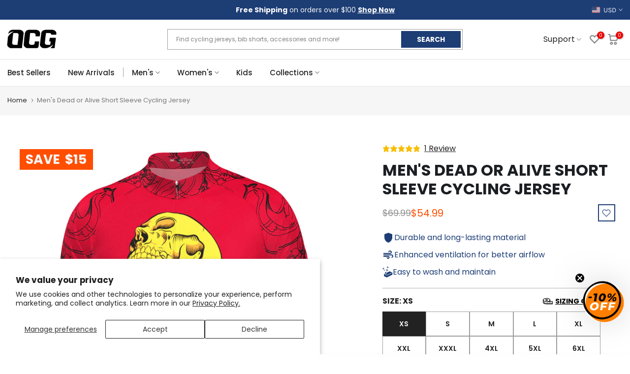

--- FILE ---
content_type: text/html; charset=utf-8
request_url: https://www.onlinecyclinggear.com/?section_id=mini_cart
body_size: 4501
content:
<div id="shopify-section-mini_cart" class="shopify-section"><style>
    ul.xGd3h1QpIzYq8GCXdELr li:nth-child(2) {
        display: none;
    }
    .additional_checkout_buttons.additional-checkout-buttons--vertical {
      margin-top: 10px !important;
  }
</style>

<link href="//www.onlinecyclinggear.com/cdn/shop/t/101/assets/t4s-button-style.css?v=27908191362793084471767606446" rel="stylesheet" type="text/css" media="all" />
<link href="//www.onlinecyclinggear.com/cdn/shop/t/101/assets/t4s-custom-effect.css?v=152600719147361437021767606446" rel="stylesheet" media="print" onload="this.media='all'"><svg class="t4s-d-none">
  <symbol id="icon-cart-remove" viewBox="0 0 24 24" stroke="currentColor" fill="none" stroke-linecap="round" stroke-linejoin="round">
    <polyline points="3 6 5 6 21 6"></polyline><path d="M19 6v14a2 2 0 0 1-2 2H7a2 2 0 0 1-2-2V6m3 0V4a2 2 0 0 1 2-2h4a2 2 0 0 1 2 2v2"></path><line x1="10" y1="11" x2="10" y2="17"></line><line x1="14" y1="11" x2="14" y2="17"></line>
  </symbol>
  <symbol id="icon-cart-edit" viewBox="0 0 24 24" stroke="currentColor" fill="none" stroke-linecap="round" stroke-linejoin="round">
    <path d="M11 4H4a2 2 0 0 0-2 2v14a2 2 0 0 0 2 2h14a2 2 0 0 0 2-2v-7"></path><path d="M18.5 2.5a2.121 2.121 0 0 1 3 3L12 15l-4 1 1-4 9.5-9.5z"></path>
  </symbol>
  <symbol id="icon-cart-tag" viewBox="0 0 448 512">
    <path d="M48 32H197.5C214.5 32 230.7 38.74 242.7 50.75L418.7 226.7C443.7 251.7 443.7 292.3 418.7 317.3L285.3 450.7C260.3 475.7 219.7 475.7 194.7 450.7L18.75 274.7C6.743 262.7 0 246.5 0 229.5V80C0 53.49 21.49 32 48 32L48 32zM112 176C129.7 176 144 161.7 144 144C144 126.3 129.7 112 112 112C94.33 112 80 126.3 80 144C80 161.7 94.33 176 112 176z"/>
  </symbol>
  <symbol id="icon-cart-spinner" viewBox="0 0 66 66">
    <circle class="t4s-path" fill="none" stroke-width="6" cx="33" cy="33" r="30"></circle>
  </symbol>
  <symbol id="icon-cart-check" viewBox="0 0 448 512">
    <path d="M443.3 100.7C449.6 106.9 449.6 117.1 443.3 123.3L171.3 395.3C165.1 401.6 154.9 401.6 148.7 395.3L4.686 251.3C-1.562 245.1-1.562 234.9 4.686 228.7C10.93 222.4 21.06 222.4 27.31 228.7L160 361.4L420.7 100.7C426.9 94.44 437.1 94.44 443.3 100.7H443.3z"/>
  </symbol>
  <symbol id="icon-cart-selected" viewBox="0 0 24 24">
  <path d="M9 20l-7-7 3-3 4 4L19 4l3 3z"></path>
  </symbol>
</svg><div class="t4s-drawer__header">
  <div class="oddit-drawer">
    <span class="t4s_as_title">Cart</span>( <span data-cart-count class="oddit_count"> </span>)
  </div>
  <button class="t4s-drawer__close" data-drawer-close aria-label="Close Cart">
    <svg class="t4s-iconsvg-close" role="presentation" viewBox="0 0 16 14">
      <path d="M15 0L1 14m14 0L1 0" stroke="currentColor" fill="none" fill-rule="evenodd"></path>
    </svg>
  </button>
</div><style data-shopify>[data-t4s-percent="25"] { --main-threshold-color: #EB001B; }
      [data-t4s-percent="50"] { --main-threshold-color: #b59677; }
      [data-t4s-percent="75"] { --main-threshold-color: #23b2c7; }
      [data-t4s-percent="99.994"],[data-t4s-percent="100"] { --main-threshold-color: #428445; }</style><link rel="stylesheet" href="//www.onlinecyclinggear.com/cdn/shop/t/101/assets/t4s-shipping-bar.css?v=121773554367701001361767606446" media="all">
  <div data-cart-calc-shipping data-t4s-percent="25" class="t4s-cart__threshold"><div data-cart-ship-text class="t4s-cart__thres1">You're <span class="cr fwm mn_thres_js"><span class=money>$129.99</span></span> away from <span class="free_ship">FREE SHIPPING!</div>
      <div class="t4s-cart-thes__bar bgt4_svg0 t4s-pr">
        <span data-cart-ship-bar class="t4s-pr t4s-d-block t4s-h-100"  style="width:5px">
          <svg width="15" height="12" viewBox="0 0 15 12" fill="none" xmlns="http://www.w3.org/2000/svg">
            <path d="M14.625 8.25H14.25V5.71641C14.25 5.41875 14.1305 5.13281 13.9195 4.92188L11.5781 2.58047C11.3672 2.36953 11.0813 2.25 10.7836 2.25H9.75V1.125C9.75 0.503906 9.24609 0 8.625 0H2.625C2.00391 0 1.5 0.503906 1.5 1.125V2.25H0.1875C0.084375 2.25 0 2.33437 0 2.4375V2.8125C0 2.91563 0.084375 3 0.1875 3H6.5625C6.66563 3 6.75 3.08437 6.75 3.1875V3.5625C6.75 3.66563 6.66563 3.75 6.5625 3.75H0.9375C0.834375 3.75 0.75 3.83437 0.75 3.9375V4.3125C0.75 4.41563 0.834375 4.5 0.9375 4.5H5.8125C5.91563 4.5 6 4.58437 6 4.6875V5.0625C6 5.16563 5.91563 5.25 5.8125 5.25H0.1875C0.084375 5.25 0 5.33437 0 5.4375V5.8125C0 5.91563 0.084375 6 0.1875 6H5.0625C5.16563 6 5.25 6.08437 5.25 6.1875V6.5625C5.25 6.66563 5.16563 6.75 5.0625 6.75H1.5V9.75C1.5 10.9922 2.50781 12 3.75 12C4.99219 12 6 10.9922 6 9.75H9C9 10.9922 10.0078 12 11.25 12C12.4922 12 13.5 10.9922 13.5 9.75H14.625C14.8313 9.75 15 9.58125 15 9.375V8.625C15 8.41875 14.8313 8.25 14.625 8.25ZM3.75 10.875C3.12891 10.875 2.625 10.3711 2.625 9.75C2.625 9.12891 3.12891 8.625 3.75 8.625C4.37109 8.625 4.875 9.12891 4.875 9.75C4.875 10.3711 4.37109 10.875 3.75 10.875ZM11.25 10.875C10.6289 10.875 10.125 10.3711 10.125 9.75C10.125 9.12891 10.6289 8.625 11.25 8.625C11.8711 8.625 12.375 9.12891 12.375 9.75C12.375 10.3711 11.8711 10.875 11.25 10.875ZM13.125 6H9.75V3.375H10.7836L13.125 5.71641V6Z" fill="#FF4E00"/>
          </svg>
        </span>
      </div>
    </div> 

<form action="/cart" method="post" novalidate class="t4s-drawer__wrap">
  <input type="hidden" data-cart-attr-rm name="attributes[collection_items_per_row]" value=""><div class="t4s-drawer__main">
    <div data-t4s-scroll-me class="t4s-drawer__scroll t4s-current-scrollbar">
      <div class="t4s-cookie-message t4s-dn">Enable cookies to use the shopping cart</div><div data-cart-items class="t4s-mini_cart__items t4s_ratioadapt"><style>
                        #t4s-mini_cart .t4s-drawer__bottom {
                          opacity: 0;
                          transform: translateY(45px);
                          transition: opacity .25s cubic-bezier(.25,.46,.45,.94),transform .25s cubic-bezier(.25,.46,.45,.94);
                        }
            .t4s-drawer__bottom {
                display: none !important;
            }
          </style>

          <div class="t4s-mini_cart__emty">
            <div class="empty_cart">
              <div class="empty_heading">
                <h3>DON&#39;T LET YOUR RIDE WAIT!</h3>
                <p>Gear up with our stylish and functional cycling apparel. Start filling your cart now!</p>
              </div>
              <div class="collection_empty">
                <div class="collection_empty_inner">
                  
                  
                  <a href="/collections/mens-novelty-sports-apparel">
                    <div class="empty_cart_inner">
                      <img src="https://cdn.shopify.com/s/files/1/2540/0068/files/thumbnail1_2.png?v=1727091110">
                      <h3>Shop Men</h3>
                      <p>548 PRODUCTS</p>
                    </div>
                  </a>
                </div>
                <div class="collection_empty_inner">
                  
                  
                  <a href="/collections/womens-popular-sports-apparel">
                    <div class="empty_cart_inner">
                      <img src="https://cdn.shopify.com/s/files/1/2540/0068/files/thumbnail2_2.png?v=1727091109">
                      <h3>Shop Women</h3>
                      <p>502 PRODUCTS</p>
                    </div>
                  </a>
                </div>

                <div class="collection_empty_inner">
                  
                  
                  <a href="">
                    <div class="empty_cart_inner">
                      <img src="https://cdn.shopify.com/s/files/1/2540/0068/files/thumbnail3_2.png?v=1727091109">
                      <h3>Shop Kids</h3>
                      <p> PRODUCTS</p>
                    </div>
                  </a>
                </div>

                <div class="collection_empty_inner">
                  
                  
                  <a href="">
                    <div class="empty_cart_inner">
                      <img src="https://cdn.shopify.com/s/files/1/2540/0068/files/thumbnail4_2.png?v=1727091109">
                      <h3>Shop Bestsellers</h3>
                      <p> PRODUCTS</p>
                    </div>
                  </a>
                </div>
              </div>
              <div class="oddit_button empty_text_btn">
                <a
                  class="pr button view_more js_add_loading button_"
                  href="/collections/all"
                >
                  SHOP ALL PRODUCTS
                </a>

                <p>Free shipping $100+ | 60-day returns guarantee</p>
              </div>
            </div>
          </div></div><div data-cart-tools class="t4s-when-cart-emty t4s-mini_cart__tool t4s-mini_cart__tool_icon t4s-text-center"></div>
        <div
          class="t4s-when-cart-emty"
          data-cart-upsell-options='{ "baseurl":"/recommendations/products", "limit":5, "product_id":19041994, "section_id": "mini_cart_upsell" }'
        ></div>
      </div>
  </div>

  <div class="t4s-drawer__bottom">
    <div data-cart-discounts></div><div
            class="t4s-cart-total t4s-row t4s-gx-5 t4s-gy-0 t4s-align-items-center t4s-justify-content-between"
            
          >
            <div class="t4s-col-auto">
              <strong>Subtotal:</strong>
            </div>
            <div data-cart-prices class="t4s-col-auto t4s-text-right"><div class="t4s-cart__totalPrice">
                
<span class=money>$0.00 USD</span>
              </div>
            </div>
          </div><button
            
            type="submit"
            data-loading-bar
            data-confirm="ck_lumise"
            name="checkout"
            class="t4s-btn__checkout t4s-btn t4s-btn-base t4s-btn-style-default t4s-btn-color-primary t4s-btn-effect-default t4s-w-100 t4s-justify-content-center t4s-truncate"
          >
            <span>
              <img src="https://cdn.shopify.com/s/files/1/2540/0068/files/Vector.png?v=1727069798">
              SECURE CHECKOUT
            </span></button>
          
<div data-add-ckt4 class="additional_checkout_buttons additional-checkout-buttons--vertical ">
              <div class="dynamic-checkout__content" id="dynamic-checkout-cart" data-shopify="dynamic-checkout-cart"> <shopify-accelerated-checkout-cart wallet-configs="[{&quot;supports_subs&quot;:true,&quot;supports_def_opts&quot;:false,&quot;name&quot;:&quot;shop_pay&quot;,&quot;wallet_params&quot;:{&quot;shopId&quot;:18499219,&quot;merchantName&quot;:&quot;Online Cycling Gear&quot;,&quot;personalized&quot;:false}},{&quot;supports_subs&quot;:true,&quot;supports_def_opts&quot;:false,&quot;name&quot;:&quot;paypal&quot;,&quot;wallet_params&quot;:{&quot;shopId&quot;:18499219,&quot;countryCode&quot;:&quot;US&quot;,&quot;merchantName&quot;:&quot;Online Cycling Gear&quot;,&quot;phoneRequired&quot;:true,&quot;companyRequired&quot;:false,&quot;shippingType&quot;:&quot;shipping&quot;,&quot;shopifyPaymentsEnabled&quot;:true,&quot;hasManagedSellingPlanState&quot;:false,&quot;requiresBillingAgreement&quot;:false,&quot;merchantId&quot;:&quot;4BLGPDAND4EAJ&quot;,&quot;sdkUrl&quot;:&quot;https://www.paypal.com/sdk/js?components=buttons\u0026commit=false\u0026currency=USD\u0026locale=en_US\u0026client-id=AbasDhzlU0HbpiStJiN1KRJ_cNJJ7xYBip7JJoMO0GQpLi8ePNgdbLXkC7_KMeyTg8tnAKW4WKrh9qmf\u0026merchant-id=4BLGPDAND4EAJ\u0026intent=authorize&quot;}}]" access-token="3c3ea8c8c40276cf574cce834945bd14" buyer-country="US" buyer-locale="en" buyer-currency="USD" shop-id="18499219" cart-id="e9ca903667e6651c780fb5840e27e3df" enabled-flags="[&quot;ae0f5bf6&quot;]" > <div class="wallet-button-wrapper"> <ul class='wallet-cart-grid wallet-cart-grid--skeleton' role="list" data-shopify-buttoncontainer="true"> <li data-testid='grid-cell' class='wallet-cart-button-container'><div class='wallet-cart-button wallet-cart-button__skeleton' role='button' disabled aria-hidden='true'>&nbsp</div></li><li data-testid='grid-cell' class='wallet-cart-button-container'><div class='wallet-cart-button wallet-cart-button__skeleton' role='button' disabled aria-hidden='true'>&nbsp</div></li> </ul> </div> </shopify-accelerated-checkout-cart> <small id="shopify-buyer-consent" class="hidden" aria-hidden="true" data-consent-type="subscription"> One or more of the items in your cart is a recurring or deferred purchase. By continuing, I agree to the <span id="shopify-subscription-policy-button">cancellation policy</span> and authorize you to charge my payment method at the prices, frequency and dates listed on this page until my order is fulfilled or I cancel, if permitted. </small> </div>
            </div><div
            class="t4s-cat__imgtrust t4s_ratioadapt"
            style="display: none !important;"
            
          >
            <div class="t4s_ratio t4s-pr t4s-oh" style="--aspect-ratioapt:4.931506849315069;">
              <img
                class="t4s-w-100 lazyloadt4s"
                data-src="//www.onlinecyclinggear.com/cdn/shop/files/payment-icons-new_360x_329458cc-fa00-4e6a-aca1-1afda12efabf.jpg?v=1653054690&width=1"
                data-widths="[100,200,400,600]"
                data-optimumx="2"
                data-sizes="auto"
                src="data:image/svg+xml,%3Csvg%20viewBox%3D%220%200%20360%2073%22%20xmlns%3D%22http%3A%2F%2Fwww.w3.org%2F2000%2Fsvg%22%3E%3C%2Fsvg%3E"
                width="360"
                height="73"
                alt=""
                loading="lazy"
              >
              <span
                class="lazyloadt4s-loader is-bg-img"
                style="background: url(//www.onlinecyclinggear.com/cdn/shop/files/payment-icons-new_360x_329458cc-fa00-4e6a-aca1-1afda12efabf.jpg?v=1653054690&width=1);"
              ></span>
            </div>
          </div><div class="text_below">
      <p>60-day returns guarantee</p>
    </div>
  </div>
</form>
</div>

--- FILE ---
content_type: text/css
request_url: https://www.onlinecyclinggear.com/cdn/shop/t/101/assets/product_usa.css?v=140754844735147967911767606446
body_size: 4347
content:
/** Shopify CDN: Minification failed

Line 258:45 Unexpected ","

**/
.ks-calculator-container.sizing-calculator-container.ks-calculator-inject {
	display: none;
}


.t4s-product__info-wrapper .is-t4s-style__color .t4s-swatch__list {
    gap: 6px;
    display: flex;
}
.id_product-recommendations .t4s_box_pr_grid.t4s-products {
    /* row-gap: 0; */
}

/* pdp page banner */
/* main image gallery  */
.simple-gallery {
    position: relative;
    max-width: 520px;
}

.save-badge {
    position: absolute;
    top: 12px;
    left: 12px;
    background: #ff5a00;
    color: #fff;
    font-weight: 700;
    padding: 8px 14px;
    font-size: 16px;
    border-radius: 4px;
    z-index: 10;
}

.main-img-box img {
    width: 100%;
}

.thumb-container {
    display: grid;
    grid-template-columns: repeat(2, 1fr);
    gap: 16px;
    margin-top: 16px;
    width: 100%;
}

.thumb-item img {
    width: 100%;
    cursor: pointer;
}
.t4s-product__media-wrapper .thumb-item,.main-img-box {
    background: #f6f6f6;    
}
.t4s-product__media-wrapper .thumb-item {
    margin-top: 10px;
}
/* main image gallery end */
.t4s-product__info-wrapper .t4s-swatch__option.is-t4s-name__size {
    margin-bottom: 24px;
}
body .product-tags {
    margin-bottom: 13px;
}
.t4s-product__media-wrapper .tag-new-oddit {
    display: none;
}  
.pro_img {
    position: relative;
}
.t4s-container.t4s-main-product__content {
    max-width: 1310px;
    overflow:hidden;
}
.img_pro .t4s-row {
    display: flex !important;
    gap: 16px;
    height: auto;
}
.img_pro .t4s-row .t4s-product__media-item {
    width: calc(50% - 8px);
    max-width: 100%;
    padding: 0;
    background: #f6f6f6;
}
.img_pro .t4s-row .t4s-product__media-item:first-child {
    width: 100%;
}
body .t4s-product__media-wrapper .dis_pers {
    font-size: 26.58px;
    gap: 5px;
    min-height: 41.78px;
    padding: 0 15.19px;
}
.t4s-product__media-wrapper {
    width: 58.333333% !important;
    overflow:hidden;
}
.t4s-product__info-wrapper {
    width: 41.666667% !important;
}
.t4s-product__info-wrapper span.klaviyo-star-rating-widget {
    display: flex !important;
    align-items: center;
}
.t4s-product__info-wrapper .shopify-block {
    margin-bottom: 17px !important;
}
.t4s-product__info-wrapper .kl_reviews__star_rating_widget__label {
    font-size: 16px !important;
    line-height: 1;
    color: #222 !important;
    font-weight: 400 !important;
    font-family: 'Poppins' !important;
    text-transform: capitalize;
    text-decoration: underline;
}
.t4s-product__info-wrapper h1.t4s-product__title {
    font-size: 32px !important;
    font-weight: 700 !important;
    line-height: 38.4px !important;
    text-align: left;
    text-transform: uppercase;
    margin: auto;
    color: #1b1f23 !important;
    margin-bottom: 12px !IMPORTANT;
}
.t4s-product__info-wrapper h3.last_four {
    font-size: 20px;
    font-weight: 500;
    line-height: 1;
    text-align: left;
    color: #1b1f23;
    margin: 0 0 17px!important;
}
.t4s-product__price-review .t4s-price-stock, .t4s-product__price-review .t4s-price-stock .t4s-product-price {
    margin: 0;
}
.t4s-product__info-wrapper .t4s-product-price del {
    color: #222 !important;
    font-size: 18px;
}
.t4s-product__info-wrapper .t4s-product-price, .t4s-product__info-wrapper .t4s-product-price ins {
    font-size: 20px !important;
}
.t4s-product__info-container .t4s-product__price-review .t4s-price-stock {
    margin: 0;
    border: none;
    padding: 0;
}
.t4s-product__description ul {
    margin: 0 !important;
    list-style: none !important;
    gap: 10px;
    display: grid;
}
.t4s-product__description ul li {
    display: flex;
    align-items: center;
    gap: 8px;
    font-size: 16px;
    line-height: 25.6px;
    text-align: left;
    color: #1d3d75;
}
.t4s-product__description ul li span {
    display: flex;
    align-items: center;
}
.t4s-product__description.t4s-rte {
    border-bottom: 1px solid rgb(2 2 2 / 30%);
    padding: 0 0 20px;
    margin: 0 0 15px;
}
.t4s-product__info-container .t4s-product__price-review {
    margin-bottom: 20px !important;
    display: flex;
    align-items: center;
    justify-content: space-between;
}
.pro_wishlist .t4s-svg-pr-icon {
    display: flex;
    align-items: center;
}
.pro_wishlist a {
    border: 1px solid #1d3d75;
    border-width: 1.5px;
    width: 35px;
    height: 35px;
    display: flex;
    align-items: center;
    justify-content: center;
}
.pro_wishlist a svg.t4s-svg-wis.is-ic--added {
    color: #ec0101;
}
.t4s-product__info-wrapper .t4s-swatch h4.t4s-swatch__title {
    font-size: 16px;
    margin: 0px 0 10px;
    display: flex;
    justify-content: space-between;
    gap: 10px;
    line-height: 22.4px;
}
.t4s-product__info-wrapper .t4s-swatch__list {
    margin: 0;
}
.t4s-product__info-wrapper .is-t4s-style__color .t4s-swatch__list .t4s-swatch__item {
    border: 1px solid #9E9E9E;
    border-width: 1px;
    width: calc(20% - 6px);
    background-color: transparent;
    height: 54px !important;
    background-size: contain !important;
    padding-top: 12% !important;
    max-width: 80px;
    margin: 0;
}
.t4s-swatch__option.is-t4s-style__color {
    margin: 14px 0 24px 0;
}
.t4s-swatch__option.is-t4s-name__size .t4s-swatch__list {
    display: flex;
    flex-wrap: wrap;
    gap: 6px;
}
.t4s-swatch__option.is-t4s-name__size .t4s-swatch__list .t4s-swatch__item {
    letter-spacing: 0;
    font-size: 14px;
    background-color: transparent;
    border: 1px solid #9E9E9E;
    text-align: center;
    width: calc(20% - 6px);
    min-height: 50px;
    display: flex;
    align-items: center;
    justify-content: center;
    line-height: 22.4px;
    font-weight: 600;
    color: #222;
    margin: 0;
    border-radius: 0;
}
.t4s-swatch__option.is-t4s-name__size .t4s-swatch__list .t4s-swatch__item.is--selected, .t4s-swatch__option.is-t4s-name__size .t4s-swatch__list .t4s-swatch__item:hover {
    border-color: #222;
    background-color: #222;
    color: #f5f5f5;
}
.t4s-product__info-wrapper .accordion {
    padding: 0 0 20px;
    border-bottom: 1px solid rgb(2 2 2 / 30%);
    margin: 0 0 20px !important;
    background: transparent;
}
.t4s-product__info-wrapper .accordion:after, , .accordion.active:after {
    display: none;
}
.t4s-product__info-wrapper .accordion:hover {
    background: transparent;
}
.t4s-product__info-wrapper .accordion-btn {
    font-size: 16px;
    margin: 0;
    font-weight: 500;
    line-height: 1;
    font-family: Poppins;
    color: #222;
    padding: 17.5px 16px;
    height: 100%;
    background-color: #0202021a;
}
.t4s-product__info-wrapper .accordion-btn-right {
    background: transparent;
    height: 100%;
}
.t4s-product__info-wrapper .accordion-btn-right span.t4s-tab__icon, .t4s-product__info-wrapper .accordion.active:after, .active:after {
    display: none;
}
.accordion:after, .accordion.active:after {
    opacity: 0;
}
.t4s-product__info-wrapper .accordion-btn-right {
    background-image: url(https://cdn.shopify.com/s/files/1/2540/0068/files/chevy.svg?v=1729252498);
    background-repeat: no-repeat;
    background-position: center;
}
.t4s-product__info-wrapper .accordion.active .accordion-btn-right {
    transform: rotate(180deg);
}
.bold_options .bold_option_total > div {
    padding: 5px 12px;
    background: #fff;
    text-align: center;
    font-size: 12px;
    line-height: 16.8px;
    font-weight: 600;
    color: #222;
}
.bold_options .bold_option_total > div span {
    font-weight: 600;
    color: #ff4e00;
    margin: 0;
}
.t4s-product-form__buttons .t4s-product-form__submit {
    margin: 0 auto !important;
    justify-content: center;
    max-width: 100%;
    color: #fff !important;
    min-height: 56px !important;
    align-items: center;
    font-size: 16px !important;
    font-weight: 700 !important;
    text-transform: uppercase !important;
    padding: 10px !important;
    font-family: Poppins !important;
    background-color: #1d3d75 !important;
    width: 100% !important;
    animation: unset !important;
}
.t4s-product-form__buttons .t4s-product-form__submit:before {
  display: none;
}
.t4s-product-form__buttons .t4s-product-form__submit svg {
    display: none;
}
.t4s-product-form__buttons .t4s-product-form__submit:hover {
    opacity: .8;
}

body .shopify-payment-button__button--branded[data-testid] .shopify-cleanslate>[data-testid] {
    min-height: 56px !important;
    background: #5433eb !important;
    display: flex !important;
    align-items: center !important;
    justify-content: center !important;
    border: none !important;
}
body .shopify-payment-button__button--branded[data-testid] .shopify-cleanslate>[data-testid]:hover {
    background: #4524db !important;
}
.shopify-payment-button__button.shopify-payment-button__button--branded.BUz42FHpSPncCPJ4Pr_f {
    height: 56px;
}
.text_below_add_cart {
    display: grid;
    gap: 12px;
    border-bottom: 1px solid #2222224D;
    padding: 0 0 30px;
    margin: 0 0 32px !important;
}

.text_below_inn {
    display: flex;
    align-items: start;
    justify-content: center;
}

.text_below_inn span {
    display: flex;
    align-items: center;
    flex: 0 0 20px;
    margin-right: 6px;
    margin-top: 3px;
}
.text_below_inn p {
    font-size: 14px;
    line-height: 25.2px;
    text-align: center;
    margin: 0;
    color: #1A1A1A;
}

.text_below_inn p b {
    text-decoration: underline;
}
body .t4s-product-form__buttons .shopify-payment-button {
    margin-top: 8px;
}
.acc_pro_inn .accordion {
    font-size: 16px;
    font-weight: 500;
    line-height: 22.4px;
    text-align: left;
    color: #222222;
    padding: 14px 55px 14px 16px;
    background: #2222221A;
    position: relative;
    border: 0;
    margin-bottom: 0 !important;
}
.acc_pro_inn .accordion:hover {
    background: #2222221A;
}

.acc_pro_inn .accordion:after {
    content: '';
    color: #fff;
    font-weight: bold;
    float: right;
    margin-left: 0;
    width: 50px;
    height: 100%;
    position: absolute;
    right: 0;
    top: 0;
    display: flex;
    align-items: center;
    justify-content: center;
    background-color: #1D3D75;
    background-image: url(https://cdn.shopify.com/s/files/1/2540/0068/files/plus-icon.svg?v=1727681961);
    background-repeat: no-repeat;
    background-position: center;
    opacity: 1;
}

.acc_pro_inn .accordion.active:after {
    display: none;
}

.acc_pro_inn .accordion:before {
    content: "";
    color: #fff;
    font-weight: 700;
    float: right;
    margin-left: 0;
    width: 50px;
    height: 100%;
    position: absolute;
    right: 0;
    top: 0;
    display: flex;
    align-items: center;
    justify-content: center;
    background-color: #1D3D75;
    background-image: url(https://cdn.shopify.com/s/files/1/2540/0068/files/minus.svg?v=1728292917);
    background-repeat: no-repeat;
    background-position: center;
    display: none;
}

.acc_pro_inn .accordion.active:before {
    display: block
}

.acc_pro {
    border-bottom: 1px solid #2222224D;
    padding: 0 0 22px;
    margin: 0 0 32px !important;
}
.acc_pro_inn {
    margin: 0 0 10px;
}
body .acc_pro_inn .panel {
    padding: 10px 0 0;
    color: #222;
    font-size: 14px;
    line-height: normal;
    display: none;
}
body .acc_pro_inn .accordion.active~.panel {
    display: block;
}
body .acc_pro_inn p {
    margin-bottom: 1.3em;
}
body .acc_pro_inn ul {
    list-style: inside;
    padding-left: 0;
}
body .acc_pro_inn h3 {
    font-weight: 600;
    color: #222;
    letter-spacing: 0px;
    line-height: 1.428;
    margin: .65em 0 .5em;
}
body .acc_pro_inn .size-chart-section-heading {
    margin: 10px 0;
    text-align: left;
    font-size: 18px;
}
body .acc_pro_inn .size-chart-quick-access {
    text-align: center;
    font-size: 1.25em;
    margin: 1em 0 0;
    color: #000;
    font-weight: 600;
}
body .acc_pro_inn .size-chart-section-heading {
    margin-top: 0;
}
.t4s-collection-page .t4s-collection-header {
    margin: 48px 0 32px;
    padding: 0 16px;
}
.t4s-collection-page .t4s-lm-bar--progress.t4s-pr.t4s-oh {
    display: none;
}
.t4s-collection-page .t4s-pagination-wrapper.t4s-w-100 {
    padding-top: 0;
    margin: 0;
    border: 0;
}
.t4s-collection-page .t4s-pagination-wrapper .t4s-lm-bar--txt {
    margin: 0 0 10px;
    display: inline-block;
    font-size: 11px;
}
.t4s-collection-page .t4s-prs-footer {
    margin: 24px 0 0;
}
.product-infors .theiaStickySidebar .sizing-page-content h2 {
    font-size: 20px;
}
.btn.ks-chart-modal-button>span, span.ks-chart-modal-link {
    font-size: 14px;
}
.ks-chart-container.ks-container-with-modal {
    margin-right: 0;
}
body .acc_pro_inn .panel h2 {
    font-size: 20px;
    margin: 0 0 10px;
}
body .acc_pro_inn .panel h4 span {
    font-size: 15px !important;
}

/* upgrade kit */

.upgrade_kit .heading_top h2 {
    font-size: 28px;
    font-weight: 700;
    line-height: 39.2px;
    text-align: center;
    color: #222;
    margin: 0 0 12px;
}
.upgrade_kit .heading_top h2 span {
    color: #ff4e00;
}
.upgrade-to-kit {
    display: flex;
    gap: 16px;
    background: #f6f6f6;
    padding: 12px 10px;
    flex-wrap: wrap;
}
.upgrade-to-kit .product-image {
    width: 126px;
}
.pro_details h3 {
    font-size: 16px;
    font-weight: 700;
    line-height: 20.8px;
    font-family: Poppins;
    text-transform: uppercase;
    margin: 0;
    color: #1b1f23;
}
.pro_details h3 a {
  color: #1b1f23 !important;
}
.pro_details p {
    color: #1b1f23;
    font-size: 16px;
    font-weight: 500;
    line-height: 22.4px;
    margin: 4.5px 0 0;
}
.pro_accor .product-price {
    font-size: 18px;
    line-height: 1;
    font-weight: 400;
    margin: 18px 0 0;
    color: #222;
    display: flex;
    align-items: center;
    gap: 4px;
}
.btn_redirect {
    width: 100%;
}
.btn_redirect a {
    display: flex;
    justify-content: center;
    width: 100%;
    max-width: 100%;
    min-height: 46px;
    font-size: 14px;
    line-height: 16px;
    font-weight: 700;
    color: #fff;
    align-items: center;
    background: #1D3D75;
}
.btn_redirect a:hover {
 color: #fff; 
}
.upgrade-to-kit .product-image {
    width: calc(28.8% - 8px);
    max-width: 126px;
}
.pro_details {
    width: calc(71% - 8px);
}
.pro_accor .product-price .compare-price {
    font-size: 16px;
    color: rgb(2 2 2 / 50%);
    line-height: 1;
    font-weight: 400;
}

.pro_accor .product-price .sale-price {
    color: #FF4E00;
}

/* feature image sec */

.pro-fetured-imagetext {
    padding: 64px 16px;
    display: flex;
    flex-wrap: wrap;
    column-gap: 20px;
    max-width: 1310px;
    margin: 0 auto;
    align-items: center;
    justify-content: center;
}
.pro_fea_image {
    width: calc(43% - 10px);
    padding-right: 44px;
}
.feature-sec {
    width: calc(57% - 10px);
    max-width: 413px;
}
.feature-sec .heading-bar h3 {
    font-size: 32px;
    text-transform: uppercase;
    font-weight: 700;
    margin: 0 0 43px;
    line-height: 1;
    color: #1b1f23;
}
.feature-list ul li {
    list-style: none;
    font-size: 18px;
    line-height: 30.6px;
    color: #222;
    font-weight: 400;
    margin-bottom: 20px;
}
.check-icon {
    display: inline-flex;
    align-items: center;
}
.feature-list .check-icon svg {
    width: 17px;
    height: 17px;
    opacity: .8;
    position: relative;
    top: 2px;
}
.feature-list ul {
    padding-left: 0;
    margin: 0;
}
.featured_pro_oddit {
    background: #f6f6f6;
    margin: 64px 0;
}

/* end feature image sec */
.t4s-product__info-wrapper shopify-payment-terms {
    display: none !important;
}

.id_recently_viewed .Section-swiper-control {
    margin-top: 20px;
}

/* review sec */

body .reviews_all_container {
   max-width: 1342px !important;
}
.Section-swiper-control {
    display: flex;
    justify-content: center;
    gap: 24px;
    align-items: center;
}
.Section-swiper-control .swiper-paginations {
    width: auto!important;
    position: static;
    order: 2;
    display: block;
}
.Section-swiper-control .swiper-pagination-bullet {
    margin: 0 2.5px!important;
    width: 10px;
    height: 10px;
    background: #02020233;
    opacity: 1;
}
.Section-swiper-control .swiper-pagination-bullet.swiper-pagination-bullet-active {
    background: #222;
}

/* end review sec */

/* sticky cart */

.t4s-sticky-atc__product {
    padding: 0 15px;
}
/* end sticky cart */




.id_product-recommendations .t4s-products .t4s-product {
    margin: 30px 0 0 !important;
}
.id_product-recommendations button.flickityt4s-button {
    display: none;
}
.id_recently_viewed .t4s-product {
    margin-top: 30px !important;
}
.feature-list ul li:last-child {
    margin-bottom: 0;
}

/* sticky add to cart option */

.t4s-product__info-wrapper .t4s-payment-button {
        margin: 0 0 20px;
}
.oddit_pdp_page.t4s-sticky-atc {
    padding: 10px 0;
}
.oddit_sticky {
    width: 100%;
    display: flex;
    justify-content: space-between;
    max-width: 1342px;
    margin: 0 auto;
}
.odit_sticky_titleimg {
    display: flex;
    gap: 10px;
    padding: 0 15px;
    align-items: center;
    width: 100%;
}
.oddit_sticky_priceadd {
    display: flex;
    align-items: center;
    gap: 15px;
    padding: 0 15px;
}

.odit_sticky_titleimg .t4s-sticky-atc__product {
  padding: 0;
}
.oddit_sticky .t4s-sticky-atc__infos {
  margin: 0;
}
.t4s-sticky-atc__infos .t4s-sticky-atc__title {
  font-weight: 700;
  font-size: 16px;
  line-height: 1;
  overflow: hidden;
  display: -webkit-box;
  -webkit-line-clamp: 1;
  line-clamp: 1;
  -webkit-box-orient: vertical;
  color: #292728;
}
.oddit_sticky .t4s-sticky-atc__v-title {
  margin: 0;
}
.oddit_sticky .t4s-dropdown span {
  font-size: 14px;
  line-height: 19.2px;
  font-weight: 400;
  color: #020202e5;
  text-decoration: none !important;
  margin: 7px 0 0;
  display: inline-block;
}
.oddit_sticky_priceadd .t4s-sticky-atc__price {
    font-size: 20px;
    line-height: 20px;
    color: #222;
    display: flex;
    gap: 6px;
    align-items: baseline;
}
.oddit_sticky_priceadd .t4s-sticky-atc__price del {
    font-size: 18px;
    opacity: .5;
}
.oddit_sticky_priceadd .t4s-sticky-atc__price ins {
    color: #FF4E00;
}
.odit_sticky_titleimg .t4s-sticky-atc__product {
    display: block !important;
    margin: 0;
}
.oddit_pdp_page .t4s-sticky-atc__img {
    border-radius: unset;
    overflow: visible;
}
.oddit_pdp_page .t4s-sticky-atc__img img {
    border-radius: unset;
}


/* end sticky add to cart option */

/* add cart popup */

.t4s-modal-opened .t4s-modal:before {
    background: #000000 !important;
    opacity: .8 !important;
}
.t4s-product__info-wrapper h1.t4s-product__title a:hover {
    color: #1b1f23 !important;
}
.t4s-product-quick-view .t4s-product__price-review .t4s-price-stock {
    justify-content: space-between;
    width: 100%;
    gap: 10px;
}
body .t4s-selector-mode__circle .t4s-swatch__option:not(.is-t4s-style__color) .t4s-swatch__item {
    letter-spacing: 0;
    font-size: 14px;
    background-color: transparent;
    border: 1px solid #9E9E9E;
    text-align: center;
    width: calc(20% - 6px);
    min-height: 50px;
    display: flex;
    align-items: center;
    justify-content: center;
    line-height: 22.4px;
    font-weight: 600;
    color: #222;
    margin: 3px;
    border-radius: 0;
}
/* end add cart popup */


/* recently viewed */

.ClientReview-section-content.swiper.reviewSection {
    opacity: 1;
}
/* .id_recently_viewed .t4s-section-inner .t4s-products .t4s-product {
    margin-right: 16px !important;
} */
.Section-swiper-control .swiper-button-nexts, .Section-swiper-control .swiper-button-prevs {
    background: #222;
    width: 28px;
    height: 28px;
    border-radius: 50%;
    display: flex;
    align-items: center;
    justify-content: center;
    bottom: 0;
    z-index: 3;
    cursor: pointer;
}
.Section-swiper-control .swiper-button-prevs {
    order: 1;
}
.Section-swiper-control .swiper-button-nexts {
    order: 3;
}
.id_recently_viewed h3.t4s-section-title {
    margin: 0 0 48px;
}
.id_recently_viewed .swiper-slide.t4s-product {
    margin-top: 0 !important;
}
.id_recently_viewed .t4s-product-badge {
    display: none !important;
}
.reviews_all_container .kl_reviews__list_container {
    min-height: auto!important;
}
.t4s-main-collection-page a.t4s-pr.t4s-loadmore-btn {
    background: transparent;
    border-width: 2px;
    color: #1d3d75;
    border-color: #1d3d75;
    margin-top: 0;
    min-width: 328px;
    min-height: 56px;
    padding: 5px 10px;
    border: 2px solid;
}
.t4s-main-collection-page a.t4s-pr.t4s-loadmore-btn::after, .t4s-main-collection-page a.t4s-pr.t4s-loadmore-btn::before {
  display: none
}
.t4s-main-collection-page a.t4s-pr.t4s-loadmore-btn .t4s-btn-atc_text {
    letter-spacing: 0;
    font-size: 16px;
    font-weight: 700;
    font-family: Poppins;
    line-height: 16px;
}
body .oddit_listcol {
    margin-bottom: 0 !important;
}
.t4s-top-collections.t4s-border-top .flickityt4s-viewport {
    max-width: 1312px;
    margin: 0 auto;
}
.t4s-collection-header .t4s-dropdown__content button.is--selected, .t4s-collection-header .t4s-dropdown__content button:hover {
    opacity: 1;
    background: #fff !important;
}
.t4s-top-list-collections.flickityt4s_prev_enable, .t4s-top-list-collections.flickityt4s_next_enable {
    padding: 0 20px!important;
}
body .id_recently_viewed .oddit_listcol {
    margin-bottom: 64px !important;
}
/* end recently viewed */
.t4s-product__info-wrapper .t4s-swatch__option.is-t4s-style__color .t4s-swatch__item {
    background-color: transparent !important;
}
.t4s-product__info-wrapper .is-t4s-style__color .t4s-swatch__list .t4s-swatch__item.is--selected {
    border: 1px solid #000;
}


  /* span.needsclick.go681896951 {
      clip-path: unset !important;
      overflow: visible !important;
  }
  .needsclick.go1596356512 {
      transform: unset !important;
      height: auto !important;
  }
  button.needsclick {
      height: auto !important;
  }
  .needsclick.go1596356512>.needsclick {
      padding-top: 4px;
      padding-bottom: 4px;
  } */

/* ##################### */
/* media css start here */
/* ##################### */


@media (min-width: 1200px) {
  .text_below_inn:nth-child(2) {
    max-width: 440px;
    margin: 0 auto;
}
}

@media (min-width: 1025px) {
body .t4s-product__media-wrapper, body .t4s-product__info-wrapper {
    padding: 0 30px;
}
}

@media (min-width: 767px){
 .id_product-recommendations .t4s-products .t4s-product:nth-child(n+6) {
    display: none;
} 
}


@media (max-width: 1279px) {
    .feature-sec .heading-bar h3 {
        font-size: 26px;
        margin: 0 0 23px;
    }
      .feature-list ul li {
        font-size: 16px;
        line-height: 22.6px;
        margin-bottom: 15px;
    }
}


@media (max-width: 1150px) {
 .text_below_inn:nth-child(2) {
    max-width: 330px;
    margin: 0 auto;
}
}

@media (max-width: 1023px) {
    .feature-sec .heading-bar h3 {
        font-size: 24px;
    }
}

@media screen and (min-width: 767px) and (max-width: 950px){
  .text_below_inn span {
    flex: 0 0 15px;
}
  .text_below_inn span svg {
    width: 15px;
}
  .text_below_inn p {
    font-size: 12px;
    line-height: normal;
}
.text_below_inn:nth-child(2) {
    max-width: 260px;
} 
  .text_below_inn span {
    margin-top: 1px;
}
}

@media screen and (max-width: 767px) {
  .text_below_inn:nth-child(2) {
    max-width: 380px;
}
  .t4s-product__media-wrapper .t4s-pr {
    padding-left: 0 !important;
}
  .feature-list ul li {
    font-size: 14px;
    line-height: 23.8px;
    margin-bottom: 10px;
}
  .pro-fetured-imagetext {
    padding: 24px 16px;
}
  .feature-list .check-icon svg {
    width: 13px;
    height: 14px;
}
  .feature-sec .heading-bar h3 {
    color: #222;
}
  .feature-sec h3 {
    text-align: center;
}
.pro_fea_image, .feature-sec {
    width: 100%;
    padding-right: 0;
}
.pro-fetured-imagetext {
    row-gap: 24px;
}
.feature-sec {
    max-width: 100%;
}  
.t4s-product__media-wrapper, .t4s-product__info-wrapper {
    width: 100% !important;
}
/* .t4s-product__media-item {
    width: 100% !important;
} */
.t4s-product__media-wrapper .t4s-col-thumb .t4s-carousel__nav-item.is-nav-selected {
    border: 1px solid #1d3d75;
}
.t4s-product__media-wrapper .t4s-col-thumb .t4s-carousel__nav-item {
    opacity: 1 !important;
    padding: 1px;
    margin: 16px 4px 0;
    background-color: #f6f6f6;
    width: calc(24% - 10px) !important;
}
.t4s-product__media-wrapper .t4s-carousel__nav {
    padding: 0 2px;
}
.t4s-product__media-wrapper {
    margin: 0 0 16px;
    padding-left: 0;
}
.t4s-product__info-wrapper {
    margin-top: 24px;
}  
 .oddit_sticky button.t4s-sticky-close {
    display: none;
}
.oddit_sticky .sticky_layout_mb--minimal .t4s-sticky-atc__v-title {
    margin: 0;
    border: 0;
    text-align: left;
}
.oddit_sticky .showOnMob {
    display: flex;
    align-items: center;
    justify-content: space-between;
}
.odit_sticky_titleimg {
    padding: 0 7.5px;
}
body .oddit_sticky .t4s-sticky-atc__infos {
    padding: 0;
    width: calc(85% - 5px);
}
.oddit_sticky .t4s-dropdown span {
    font-size: 12px;
    line-height: 1;
    margin: 10px 0 0;
}
.oddit_sticky .t4s-sticky-atc__price del {
    font-size: 12px;
    color: #222;
    opacity: 0.5;
}
.oddit_sticky .t4s-sticky-atc__price {
    color: #222 !important;
}
.oddit_sticky .t4s-sticky-atc__price ins {
  color: #FF4E00;
}
.oddit_sticky .sticky_layout_mb--minimal .t4s-sticky-atc__atc {
    min-width: 60px;
    padding: 0 10px;
    min-height: 27px;
    font-size: 10px;
    font-weight: 700;
    max-width: fit-content !important;
}
.odit_sticky_titleimg .t4s-sticky-atc__product {
    width: calc(15% - 5px);
}
 .oddit_sticky .showOnMob .t4s-sticky-atc__btns {
    width: auto !important;
}
.t4s-product__media-wrapper .t4s-flicky-slider .flickityt4s-prev-next-button.next, .t4s-product__media-wrapper .t4s-flicky-slider .flickityt4s-prev-next-button.previous {
    display: none;
}
  .id_product-recommendations .t4s-products .t4s-product {
    margin: 0 !important;
}

.id_recently_viewed h3.t4s-section-title {
    margin: 0 0 24px;
}
.id_recently_viewed .t4s-section-inner, .id_product-recommendations .t4s-section-inner {
    margin: 24px 0;
}

.Section-swiper-control .swiper-button-nexts, .Section-swiper-control .swiper-button-prevs {
    display: none;
}
.Section-swiper-control .swiper-pagination-bullet {
    margin: 0 3px!important;
    width: 6px;
    height: 6px;
} 
.id_recently_viewed .Section-swiper-control {
    margin-top: 16px;
}
.featured_pro_oddit {
    margin: 24px 0;
} 
.upgrade_kit .heading_top h2 {
    font-size: 24px;
    line-height: 33.6px;
}
.id_recently_viewed .t4s-section-inner .t4s-products .t4s-product {
    margin-right: 8px !important;
    padding-left: 0 !important;
}
#klaviyo-product-reviews-wrapper {
    padding: 0 16px;
}
.kl_reviews__load_more_button button.kl_reviews__button {
    margin: 0 0 10px !important;
}
.t4s-product__info-wrapper .accordion-btn {
    font-size: 14px;
    padding: 14px 16px;
}  
.text_below_add_cart {
    border-bottom: none;
    padding: 0 0 24px;
    margin: 0 0 24px !important;
}
.acc_pro_inn .accordion {
    font-size: 14px;
    line-height: 19.6px;
    padding: 11px 50px 10px 16px;
}  
.acc_pro_inn:last-child {
    margin: 0;
}
.acc_pro {
    border-bottom: none;
    padding: 0;
    margin: 0 !important;
}
.t4s-product__description ul li {
    font-size: 14px;
    line-height: 22.4px;
}
.t4s-product__description ul {
    gap: 8px;
}
.t4s-product__info-wrapper .t4s-swatch h4.t4s-swatch__title {
    font-size: 14px;
}
.btn.ks-chart-modal-button>span, span.ks-chart-modal-link {
    font-size: 12px;
}
.ks-chart-modal-link.with-icon .kiwi-svg {
    width: 16px!important;
}  
 .t4s-product__description ul li span svg {
    width: 22px;
} 
.acc_pro_inn .accordion:after, .acc_pro_inn .accordion:before {
    width: 40px;
}
.text_below_inn p {
    font-size: 12px;
    line-height: 21.6px;
} 
body .pro_save.pro_pricemob .dis_pers {
    position: static;
    margin: 0 !important;
}
.t4s-product__price-review .price_save {
    display: flex;
    align-items: center;
    gap: 5px;
    flex-wrap: wrap;
    row-gap: 10px;
}
body .pro_save.pro_pricemob .dis_pers p.onsales.nt_labels {
    font-size: 14px;
    padding: 2px 0 3px;
}
.t4s-product__info-wrapper h1.t4s-product__title {
    font-size: 24px !important;
    line-height: 28.8px !important;
}  
.t4s-product__info-wrapper h3.last_four {
    font-size: 16px;
}
.t4s-product__info-wrapper .t4s-product-price del {
    font-size: 16px;
}  
.t4s-product__info-wrapper .t4s-product-price, .t4s-product__info-wrapper .t4s-product-price ins {
    font-size: 18px !important;
}  
.upgrade_kit {
    margin: 24px 0 0;
}  
body .t4s-product__media-wrapper .t4s-col-thumb {
    display: block;
}
.t4s-product__info-wrapper .t4s-swatch__option {
    margin: 20px 0  20px;
}
  
}


@media screen and (max-width: 480px){
body .id_recently_viewed .oddit_listcol {
    margin-bottom: 24px !important;
}  
.pro_accor .product-price .compare-price {
    font-size: 12px;
}
 .pro_details h3 {
    font-size: 13px;
    line-height: 16.9px;
}
.pro_details p {
    font-size: 11px;
    line-height: 15.4px;
    margin: 4px 0 0;
}
.pro_accor .product-price {
    font-size: 14px;
    line-height: 1;
    margin: 16px 0 0;
}
.t4s-product__info-wrapper .kl_reviews__star_rating_widget__label {
    font-size: 14px !important;
}
.t4s-product__info-wrapper .kl_reviews__stars_badge svg {
    width: 16px !important;
    height: 16px !important;
}
.t4s-product__info-wrapper .shopify-block {
    margin-bottom: 16px !important;
}
body .t4s-product-media__thumbnails_bottom .product-tags {
    min-height: 20px;
    min-width: 56px;
    font-size: 12px;
    margin-bottom: 10px;
    margin-top: 0;
    padding: 2px 8px 2px;
}
.t4s-product__info-wrapper h1.t4s-product__title {
    margin: 0px 0 6px !important;
}
.t4s-product__info-wrapper h3.last_four {
    margin: 0 0 15px!important;
    line-height: 22.4px;
}
.t4s-product__info-wrapper .t4s-product-price del {
    font-size: 16px;
}  
.t4s-product__info-wrapper .t4s-product-price, .t4s-product__info-wrapper .t4s-product-price ins {
    font-size: 18px !important;
} 
.odit_sticky_titleimg .t4s-sticky-atc__product {
    width: calc(20% - 5px);
} 
body .oddit_sticky .t4s-sticky-atc__infos {
    width: calc(80% - 5px);
}
 .id_product-recommendations .t4s-section-inner .t4s-products .t4s-product:nth-child(n+5) {
    display: none;
}   
}


@media screen and (max-width: 400px){
 .text_below_inn:nth-child(2) {
    max-width: 287px;
} 
}






--- FILE ---
content_type: text/css
request_url: https://www.onlinecyclinggear.com/cdn/shop/t/101/assets/t4s-back-to-top.css?v=121111305262490319911767606446
body_size: -203
content:
#t4s-backToTop{position:fixed;z-index:1;border-radius:var(--btn-radius);width:50px;height:50px;border:solid 1px var(--border-color);text-align:center;line-height:50px;display:inline-block;vertical-align:top;font-size:14px;color:var(--secondary-color);background-color:var(--t4s-body-background);opacity:0;visibility:hidden;transition:.5s ease-in-out 0s;transform:scale(0);bottom:0;display:flex;align-items:center;justify-content:center;pointer-events:none;right:30px}#t4s-backToTop.is--show{opacity:1;visibility:visible;transform:scale(1);z-index:218;pointer-events:auto}#t4s-backToTop svg{width:14px;fill:currentcolor}.t4sp-hover #t4s-backToTop:hover,.t4sp-hover #t4s-backToTop:focus{border-color:var(--accent-color);background-color:var(--accent-color);color:var(--t4s-light-color)}#t4s-backToTop .t4s-circle--inner{display:inline-flex;align-items:center;justify-content:center}#t4s-backToTop .t4s-circle-css{position:absolute;width:100%;height:100%;border-radius:var(--btn-radius)}#t4s-backToTop.t4s-progress_bar_true,#t4s-backToTop.t4s-progress_bar_true:hover{border:none;color:var(--cricle-active)}.t4sp-hover #t4s-backToTop.t4s-progress_bar_true:hover svg{-webkit-animation:move_on_top .5s ease-in-out forwards;animation:move_on_top .5s ease-in-out forwards}@keyframes move_on_top{0%{transform:translateY(0)}25%{opacity:0;transform:translateY(-100%)}50%{opacity:0;transform:translateY(100%)}75%{opacity:1;transform:translateY(0)}}@media (max-width: 1024px){#t4s-backToTop{width:40px;height:40px;right:15px}#t4s-backToTop svg{width:14px}}@media (max-width: 767px){#t4s-backToTop{width:34px;height:34px}#t4s-backToTop[data-hidden-mobile=true]{display:none}}@media (max-width: 360px){#t4s-backToTop{width:34px;height:34px;right:5px}}#t4s-backToTop{bottom:40px}.sticky-is--active #t4s-backToTop{bottom:calc(10px + var(--stickyATC-height, 30px))}
/*# sourceMappingURL=/cdn/shop/t/101/assets/t4s-back-to-top.css.map?v=121111305262490319911767606446 */


--- FILE ---
content_type: text/javascript
request_url: https://mm-uxrv.com/js/mm_9b50dc99-80b1-4a2d-a6cd-9f0076885424-43264216.js
body_size: 1107
content:
"use strict";(()=>{function e(){let e;return{promise:new Promise(t=>{e=t}),resolve:e}}var t,n,o={is:0,starts_with:1,ends_with:2,contains:3,does_not_contain:4,is_not:5,"*":6},i="https://teipd.onlinecyclinggear.com",a=async()=>{return!0},s="__cai_sts",r=async(e,t,n)=>{if(!i)return;const o=n||Promise.resolve();!0,window.edgetag=window.edgetag||function(){(window.edgetag.stubs=window.edgetag.stubs||[]).push(arguments)},o.then(async()=>{const n=document.createElement("script");n.src=i+"/load";const o=document.getElementsByTagName("script")[0];o&&o.parentNode&&o.parentNode.insertBefore(n,o);let a="";try{a=await t}catch(s){}window.edgetag("init",{edgeURL:i,disableConsentCheck:!0,userId:a}),window.edgetagData=window.edgetagData||{},window.edgetagData.pageUrl=e})},l=!0;try{(t=!!sessionStorage.getItem("MobileMonkeySessionActive"))||(sessionStorage.setItem("MobileMonkeySessionActive","1"),0===(n=Number(localStorage.getItem("MobileMonkeyVisitCount")))&&sessionStorage.setItem("MobileMonkeyNewVisitor","1"),localStorage.setItem("MobileMonkeyVisitCount",String(n+1))),l=!t,!!sessionStorage.getItem("MobileMonkeyNewVisitor")}catch(_){}var c=e=>{try{const n=new RegExp(`${e}=([^;]*)`),o=document.cookie.match(n);return null===o?"":o[1]}catch(t){return""}},u="__xray_c",g="__xray_n",d="__xray_v",m={views:Number(localStorage.getItem(d)||0)+1,clicks:Number(localStorage.getItem(u)||0),sessions:Number(localStorage.getItem(g)||0)+(l?1:0)};localStorage.setItem(d,String(m.views)),localStorage.setItem(g,String(m.sessions));var w="__xray_sax",y=(Date.now(),localStorage.getItem(w),"0123456789ABCDEFGHIJKLMNOPQRSTUVWXYZabcdefghijklmnopqrstuvwxyz+/");y.substring(10),y.substring(0,10);window.xrayShopify=window.xrayShopify||{};e();!async function(){var e;if(window.mmGlobalJSTimestamp)return;if(window.mmGlobalJSTimestamp="2026-01-12T21:01:55Z",null==(e=window.xrayShopify)?void 0:e.analytics)return;if(await a()){window.localStorage.setItem(s,(new Date).valueOf().toString());Object.keys(o).map(function(){return[]});var t=Object.keys(o).map(function(){return[]});r(window.location.href,Promise.resolve(c("tag_user_id"))),function(){var e={id:691628,conditions:null,xray_delay_enabled:null,xray_delay_seconds:null,xray_min_activity_count:null,xray_min_activity_enabled:null,xray_min_activity_type:null,xray_returning_visitor_only:null,short_token:"691628@17ed0ff2eb7ab78f9aec"};if(e.conditions){var n=e.conditions.rules.map(function(e){return o[e.operator]||5});"all"===e.conditions.rule_mode?t[Math.min(...n)].push(e):n.forEach(function(n){t[n].push(e)})}else t[6].push(e)}()}}()})();

--- FILE ---
content_type: text/javascript
request_url: https://www.onlinecyclinggear.com/cdn/shop/t/101/assets/custom.js?v=164452092478348864861767606445
body_size: -332
content:
jQuery_T4NT(document).ready(function($){$(document).on("variant:changed",function(evt){}),$(document).on("click","form#FacetFiltersForm .accordion-title",function(){$(this).toggleClass("active-acc-icon"),$(this).parents(".t4s-col-item").find(".t4s-facet-content").toggle()}),$(document).on("click",".t4s-swatch__item",function(){var selected_option_title=$(this).parents(".t4s-form__product").find(".t4s-product__select option:selected").attr("data-title");$(".t4s-sticky-atc__v-title .t4s-dropdown.t4s-dropdown__sortby span").text(selected_option_title)})});
//# sourceMappingURL=/cdn/shop/t/101/assets/custom.js.map?v=164452092478348864861767606445
